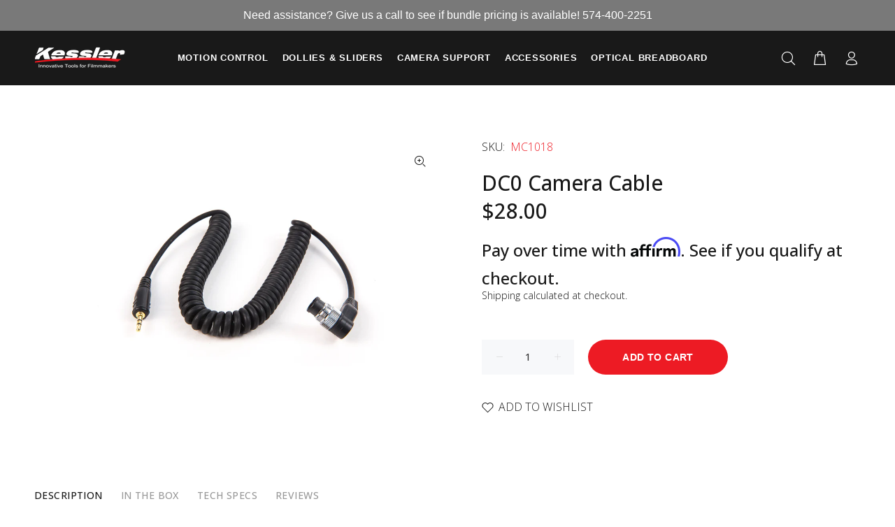

--- FILE ---
content_type: text/javascript; charset=utf-8
request_url: https://kesslercrane.com/products/dc0-camera-cable-mc1018.js
body_size: 381
content:
{"id":6585475858582,"title":"DC0 Camera Cable","handle":"dc0-camera-cable-mc1018","description":"\u003cdiv id=\"ProductDetail_ProductDetails_div\"\u003e\u003cspan id=\"product_description\"\u003eCompatible with the following:\u003cbr\u003eNikon: D1 Series, D2 Series, D3 Series, D4, D800, D700, D300, D300s, D200, N90, F5, F6, F100, F90, F90X\u003cbr\u003eFujifilm: S5 Pro, S3 Pro\u003cbr\u003eKodak: DCS-14n\u003cbr\u003e\u003cbr\u003eThe Kessler Camera Control Module is required to use this camera cable with the Kessler ORACLE Controller.\u003c\/span\u003e\u003c\/div\u003e","published_at":"2021-03-13T20:56:40-05:00","created_at":"2021-03-13T20:56:40-05:00","vendor":"Kessler Crane","type":"Accessories","tags":["Accessories","Camera Control Cables","CineShooter","consumer_product","Motion Control","Second Shooter Pro"],"price":2800,"price_min":2800,"price_max":2800,"available":true,"price_varies":false,"compare_at_price":null,"compare_at_price_min":0,"compare_at_price_max":0,"compare_at_price_varies":false,"variants":[{"id":39398329909398,"title":"Default Title","option1":"Default Title","option2":null,"option3":null,"sku":"MC1018","requires_shipping":true,"taxable":true,"featured_image":null,"available":true,"name":"DC0 Camera Cable","public_title":null,"options":["Default Title"],"price":2800,"weight":454,"compare_at_price":null,"inventory_management":"shopify","barcode":"","requires_selling_plan":false,"selling_plan_allocations":[]}],"images":["\/\/cdn.shopify.com\/s\/files\/1\/0533\/1940\/1622\/products\/dc0-n_s.jpg?v=1615687179"],"featured_image":"\/\/cdn.shopify.com\/s\/files\/1\/0533\/1940\/1622\/products\/dc0-n_s.jpg?v=1615687179","options":[{"name":"Title","position":1,"values":["Default Title"]}],"url":"\/products\/dc0-camera-cable-mc1018","media":[{"alt":null,"id":20462182793366,"position":1,"preview_image":{"aspect_ratio":1.5,"height":1200,"width":1800,"src":"https:\/\/cdn.shopify.com\/s\/files\/1\/0533\/1940\/1622\/products\/dc0-n_s.jpg?v=1615687179"},"aspect_ratio":1.5,"height":1200,"media_type":"image","src":"https:\/\/cdn.shopify.com\/s\/files\/1\/0533\/1940\/1622\/products\/dc0-n_s.jpg?v=1615687179","width":1800}],"requires_selling_plan":false,"selling_plan_groups":[]}

--- FILE ---
content_type: text/javascript; charset=utf-8
request_url: https://kesslercrane.com/products/dc0-camera-cable-mc1018.js
body_size: 422
content:
{"id":6585475858582,"title":"DC0 Camera Cable","handle":"dc0-camera-cable-mc1018","description":"\u003cdiv id=\"ProductDetail_ProductDetails_div\"\u003e\u003cspan id=\"product_description\"\u003eCompatible with the following:\u003cbr\u003eNikon: D1 Series, D2 Series, D3 Series, D4, D800, D700, D300, D300s, D200, N90, F5, F6, F100, F90, F90X\u003cbr\u003eFujifilm: S5 Pro, S3 Pro\u003cbr\u003eKodak: DCS-14n\u003cbr\u003e\u003cbr\u003eThe Kessler Camera Control Module is required to use this camera cable with the Kessler ORACLE Controller.\u003c\/span\u003e\u003c\/div\u003e","published_at":"2021-03-13T20:56:40-05:00","created_at":"2021-03-13T20:56:40-05:00","vendor":"Kessler Crane","type":"Accessories","tags":["Accessories","Camera Control Cables","CineShooter","consumer_product","Motion Control","Second Shooter Pro"],"price":2800,"price_min":2800,"price_max":2800,"available":true,"price_varies":false,"compare_at_price":null,"compare_at_price_min":0,"compare_at_price_max":0,"compare_at_price_varies":false,"variants":[{"id":39398329909398,"title":"Default Title","option1":"Default Title","option2":null,"option3":null,"sku":"MC1018","requires_shipping":true,"taxable":true,"featured_image":null,"available":true,"name":"DC0 Camera Cable","public_title":null,"options":["Default Title"],"price":2800,"weight":454,"compare_at_price":null,"inventory_management":"shopify","barcode":"","requires_selling_plan":false,"selling_plan_allocations":[]}],"images":["\/\/cdn.shopify.com\/s\/files\/1\/0533\/1940\/1622\/products\/dc0-n_s.jpg?v=1615687179"],"featured_image":"\/\/cdn.shopify.com\/s\/files\/1\/0533\/1940\/1622\/products\/dc0-n_s.jpg?v=1615687179","options":[{"name":"Title","position":1,"values":["Default Title"]}],"url":"\/products\/dc0-camera-cable-mc1018","media":[{"alt":null,"id":20462182793366,"position":1,"preview_image":{"aspect_ratio":1.5,"height":1200,"width":1800,"src":"https:\/\/cdn.shopify.com\/s\/files\/1\/0533\/1940\/1622\/products\/dc0-n_s.jpg?v=1615687179"},"aspect_ratio":1.5,"height":1200,"media_type":"image","src":"https:\/\/cdn.shopify.com\/s\/files\/1\/0533\/1940\/1622\/products\/dc0-n_s.jpg?v=1615687179","width":1800}],"requires_selling_plan":false,"selling_plan_groups":[]}